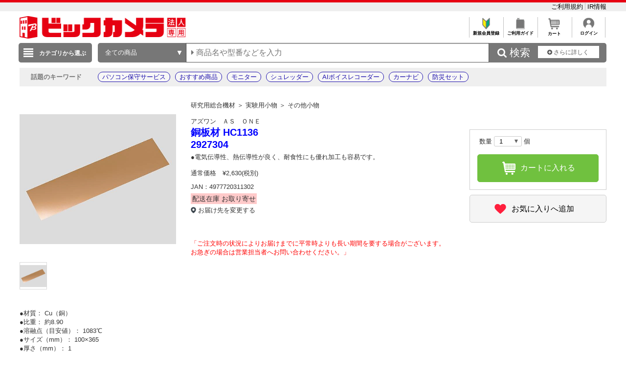

--- FILE ---
content_type: application/x-javascript; charset=utf-8
request_url: https://cookie.sync.usonar.jp/v1/cs?url=https%3A%2F%2Fhoujin.biccamera.com%2Fproduct%2Fdetail.aspx%3Fsku%3D17013123&ref=&cb_name=usonarCallback&uuid=b7a7286d-0c1e-4d48-82aa-9f44cf925af5&client_id=RALAq14a5V16dzaw9&v=1.0.0&cookies=%7B%22_ga%22%3A%22GA1.1.557743148.1768653356%22%7D&cb=1768653357234
body_size: 120
content:
usonarCallback({"uuid":"b7a7286d-0c1e-4d48-82aa-9f44cf925af5"})


--- FILE ---
content_type: application/javascript
request_url: https://houjin.biccamera.com/script/searchEngine/init_beacon.js
body_size: 1693
content:
var cookiename="UCID";
jQuery.support.cors=true;

function get_cookie()
{
    cookie=getCookieByName(cookiename);
    // if(cookie==null)
    // {
        // var expire=new Date();
        // expire.setTime(expire.getTime()+(1000*60*60*24*365*2));
        // c=(parseInt(Math.random()*100000000000,10)).toString();
        // jQuery.cookie(cookiename,c,{path:'/',expires:expire});
        // cookie=c;
    // }
    return cookie;
}
function getCookieByName(c_name) {
    if (document.cookie.length > 0) {
        c_start = document.cookie.indexOf(c_name + "=");
        if (c_start != -1) {
            c_start = c_start + c_name.length + 1;
            c_end = document.cookie.indexOf(";", c_start);
            if (c_end == -1) {
                c_end = document.cookie.length;
            }
            return unescape(document.cookie.substring(c_start, c_end));
        }
    }
    return "";
}
function as_beacon(work_id,q)
{
    var cookie=get_cookie;
    var params={};
    params["key"]=key;
    params["work_id"]=work_id;
    params["c"]=cookie;
    if(work_id!="11")
    {
        params["q"]=q;
    }
    else
    {
        var raw_query=location.hash.substring(1);
        var array=raw_query.split("/");
        for(var index=0;index<array.length;index++)
        {
            params[array[index].split("=")[0]]=array[index].split("=")[1];
        }
    }
    as_send_beacon_sync(params);
}

function as_beacon_by_any_chance(q,item_id,id,url)
{
    var cookie=get_cookie;
    var params={};
    params["key"]=key;
    params["work_id"]="1";
    params["c"]=cookie;
    params["q"]=q;
    params["item_ids"]=item_id;
    as_send_beacon_sync(params);
    var params={};
    params["key"]=key;
    params["work_id"]="12";
    params["c"]=cookie;
    params["q"]=q;
    params["item_id"]=item_id;
    params["by_any_chance_item_id"]=id;
    as_send_beacon_transition_async(params,url);
}

function as_beacon_detail(item_id)
{
    var raw_query=location.hash.substring(1);
    var work_id="6";
    var cookie=get_cookie;
    var params={};
    params["key"]=key;
    params["work_id"]=work_id;
    params["c"]=cookie;
    params["item_id"]=item_id;
    var array=raw_query.split("/");
    for(var index=0;index<array.length;index++)
    {
        params[array[index].split("=")[0]]=array[index].split("=")[1];
    }
    as_send_beacon_sync(params);
}

function as_beacon_searchresult(raw_query,items)
{
    var cookie=get_cookie;
    var work_id="1";
    var item_ids="";
    for(var index=0;index<items.length;index++)
    {
        item_ids=item_ids+items[index].id+",";
    }
    item_ids=item_ids.substring(0,item_ids.length-1);
    var params={};
    params["key"]=key;
    params["work_id"]=work_id;
    params["c"]=cookie;
    params["item_ids"]=item_ids;
    var array=raw_query.split("&");
    for(index=0;index<array.length;index++)
    {
        params[array[index].split("=")[0]]=array[index].split("=")[1];
    }
    as_send_beacon_async(params);
}

function as_beacon_search_default(q,item_ids)
{
	jQuery.support.cors=true;
	
    var cookie=get_cookie;
    var work_id="1";
    var params={};
    params["key"]=key;
    params["work_id"]=work_id;
    params["c"]=cookie;
    params["q"]=q;
    params["item_ids"]=item_ids;
    as_send_beacon_async(params);
}

function as_beacon_search_all(q,item_ids,limit,qf,page,facet,sort,mm,opt,xopt)
{
    var cookie=get_cookie;
    var work_id="1";
    var params={};
    params["key"]=key;
    params["work_id"]=work_id;
    params["c"]=cookie;
    params["q"]=q;
    params["item_ids"]=item_ids;
    if(limit!=null)
    {
        params["limit"]=limit;
    }
    if(qf!=null)
    {
        params["qf"]=qf;
    }
    if(page!=null)
    {
        params["page"]=page;
    }
    if(facet!=null)
    {
        params["facet"]=facet;
    }
    if(sort!=null)
    {
        params["sort"]=sort;
    }
    if(mm!=null)
    {
        params["mm"]=mm;
    }
    if(opt!=null)
    {
        for(var keystring in opt)
        {
            params[keystring]=opt[keystring];
        }
    }
    if(xopt!=null)
    {
        for(var keystring in xopt)
        {
            params[keystring]=xopt[keystring];
        }
    }
    as_send_beacon_async(params);
}

function as_beacon_relation_contents(work_id,q)
{
    var cookie=get_cookie;
    var params={};
    params["key"]=key;
    params["work_id"]=work_id;
    params["c"]=cookie;
    if(work_id!="11")
    {
        params["q"]=q;
    }
    else
    {
        var raw_query=location.hash.substring(1);
        var array=raw_query.split("/");
        for(var index=0;index<array.length;index++)
        {
            params[array[index].split("=")[0]]=array[index].split("=")[1];
        }
    }
    as_send_beacon_click(params);
}

function as_beacon_cart(item_id,url)
{
    var cookie=get_cookie;
    var work_id="8";
    var params={};
    params["key"]=key;
    params["work_id"]=work_id;
    params["c"]=cookie;
    params["item_id"]=item_id;
    as_send_beacon_transition_async(params,url);
}

function as_beacon_cart2(item_id)
{
    var cookie=get_cookie;
    var work_id="8";
    var params={};
    params["key"]=key;
    params["work_id"]=work_id;
    params["c"]=cookie;
    params["item_id"]=item_id;
    as_send_beacon_click(params);
}

function as_beacon_load(work_id,item_id)
{
    var cookie=get_cookie;
    var params={};
    params["key"]=key;
    params["work_id"]=work_id;
    params["c"]=cookie;
    params["item_id"]=item_id;
    as_send_beacon_async(params);
}

function as_beacon_load2(item_ids,counts,prices)
{
    var cookie=get_cookie;
    var work_id="10";
    // var stritem_ids="";
    // var strcounts="";
    // var strprices="";
    // for(var index=0;index<item_ids.length;index++)
    // {
        // stritem_ids=stritem_ids+item_ids[index]+",";
        // strcounts=strcounts+counts[index]+",";
        // strprices=strprices+prices[index]+",";
    // }
    // stritem_ids=stritem_ids.substring(0,stritem_ids.length-1);
    // strcounts=strcounts.substring(0,strcounts.length-1);
    // strprices=strprices.substring(0,strprices.length-1);
    var params={};
    params["key"]=key;
    params["work_id"]=work_id;
    params["c"]=cookie;
    // params["item_ids"]=stritem_ids;
    // params["counts"]=strcounts;
    // params["prices"]=strprices;
	
	 params["item_ids"]=item_ids;
     params["counts"]=counts;
     params["prices"]=prices;
	
    as_send_beacon_async(params);
}

function as_send_beacon_async(params)
{
    var protocol=location.protocol;
    if(protocol==undefined)
    {
        protocol="https:";
    }
    jQuery.ajax(
        {
        url:protocol+"//"+URL,
        dataType:"jsonp",
        data:params,
        jsonpCallback:"back",
        async:true
        }
        );
}

function as_send_beacon_sync(params)
{
    var protocol=location.protocol;
    if(protocol==undefined)
    {
        protocol="https:";
    }
    jQuery.ajax(
        {
        url:protocol+"//"+URL,
        dataType:"jsonp",
        data:params,
        jsonpCallback:"back",
        async:false
        }
        );
}

function as_send_beacon_transition_async(params,url)
{
    var protocol=location.protocol;
    if(protocol==undefined)
    {
        protocol="https:";
    }
    jQuery.ajax(
        {
        url:protocol+"//"+URL,
        dataType:"jsonp",
        data:params,
        jsonpCallback:"back",
        async:true,
        complete:function(u)
        {
            return function()
            {
                location.href=u;
            };
        }(url)
        }
        );
}

function as_send_beacon_click(params)
{
    var protocol=location.protocol;
    if(protocol==undefined)
    {
        protocol="https:";
    }
    jQuery.ajax(
        {
        url:protocol+"//"+URL,
        dataType:"jsonp",
        data:params,
        jsonpCallback:"back",
        async:true
        }
        );
    sleep(500);
}

function sleep(time)
{
    var d1=new Date().getTime();
    var d2=new Date().getTime();
    while(d2<d1+time)
    {
        d2=new Date().getTime();
    }
    return;
}
